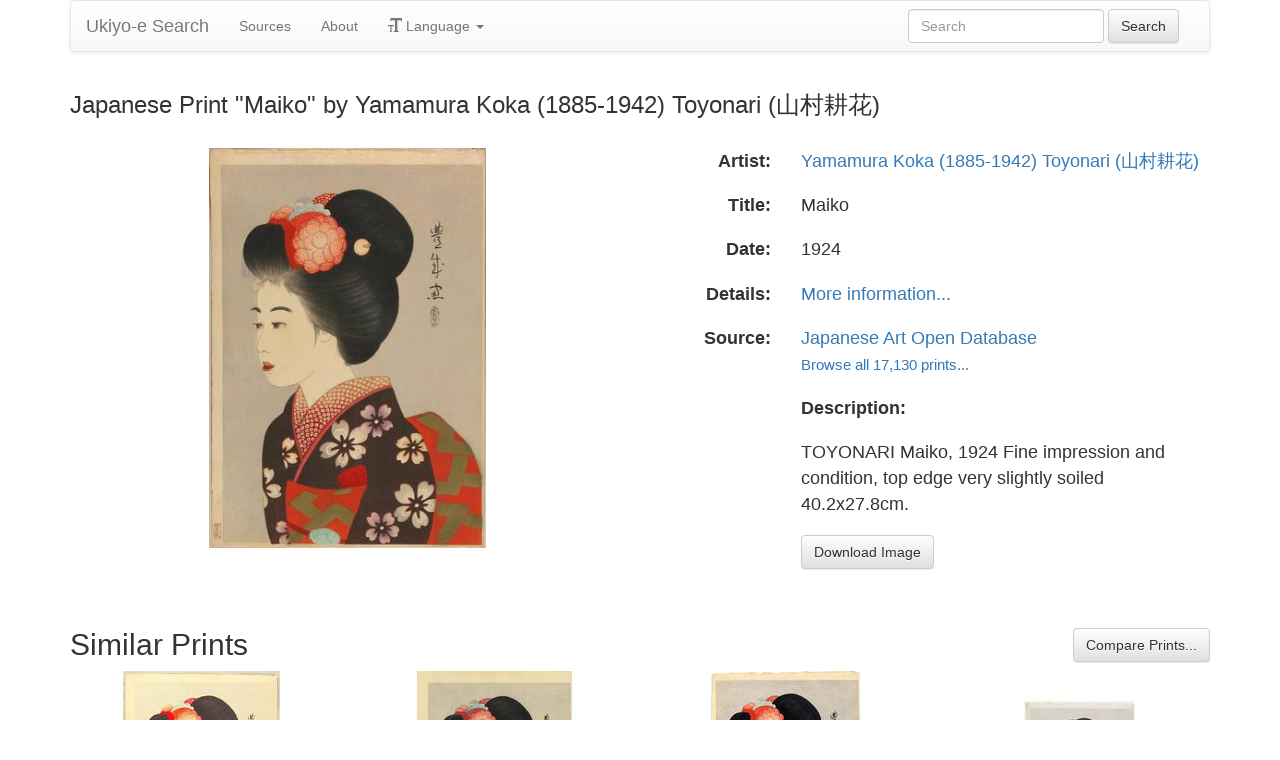

--- FILE ---
content_type: text/html
request_url: https://ukiyo-e.org/image/jaodb/Yamamura_Koka-No_Series-Maiko-00034546-040401-F12
body_size: 4436
content:
<!DOCTYPE html><html lang="en"><head><meta charSet="utf-8"/><meta name="viewport" content="width=device-width, initial-scale=1"/><link rel="preload" as="image" href="/images/ja.svg"/><link rel="preload" as="image" href="/images/zh.svg"/><link rel="preload" as="image" href="/images/de.svg"/><link rel="preload" as="image" href="/images/fr.svg"/><link rel="preload" as="image" href="https://data.ukiyo-e.org/jaodb/scaled/Yamamura_Koka-No_Series-Maiko-00034546-040401-F12.jpg"/><script src="https://www.googletagmanager.com/gtm.js?id=GTM-TNRKN8X" defer="" async=""></script><meta http-equiv="content-language" content="en"/><link rel="preload" as="image" href="https://data.ukiyo-e.org/jaodb/scaled/Yamamura_Koka-No_Series-Maiko-00034546-040401-F12.jpg"/><title>Japanese Print &quot;Maiko&quot; by Yamamura Koka (1885-1942) Toyonari (山村耕花)</title><link rel="canonical" href="https://ukiyo-e.org/image/jaodb/Yamamura_Koka-No_Series-Maiko-00034546-040401-F12"/><link rel="alternate" href="https://ukiyo-e.org/image/jaodb/Yamamura_Koka-No_Series-Maiko-00034546-040401-F12" hrefLang="en"/><link rel="alternate" href="https://ja.ukiyo-e.org/image/jaodb/Yamamura_Koka-No_Series-Maiko-00034546-040401-F12" hrefLang="ja"/><link rel="alternate" href="https://zh.ukiyo-e.org/image/jaodb/Yamamura_Koka-No_Series-Maiko-00034546-040401-F12" hrefLang="zh"/><link rel="alternate" href="https://de.ukiyo-e.org/image/jaodb/Yamamura_Koka-No_Series-Maiko-00034546-040401-F12" hrefLang="de"/><link rel="alternate" href="https://fr.ukiyo-e.org/image/jaodb/Yamamura_Koka-No_Series-Maiko-00034546-040401-F12" hrefLang="fr"/><link rel="alternate" href="https://x-default.ukiyo-e.org/image/jaodb/Yamamura_Koka-No_Series-Maiko-00034546-040401-F12" hrefLang="x-default"/><link rel="preconnect" href="https://cdnjs.cloudflare.com"/><link rel="preconnect" href="https://ajax.googleapis.com"/><link rel="icon" href="/images/favicon.png" type="image/x-icon"/><link rel="modulepreload" href="/assets/entry.client-DUMZB8j0.js"/><link rel="modulepreload" href="/assets/chunk-NISHYRIK-oPSjLUDM.js"/><link rel="modulepreload" href="/assets/index-CQ-a9jL0.js"/><link rel="modulepreload" href="/assets/index-B2B1AW3E.js"/><link rel="modulepreload" href="/assets/use-i18n-CHJntOrt.js"/><link rel="modulepreload" href="/assets/exports-CUF7XYS1.js"/><link rel="modulepreload" href="/assets/root-xX1MPo5i.js"/><link rel="modulepreload" href="/assets/track-CU1PGEjN.js"/><link rel="modulepreload" href="/assets/image._source._id-BonX7Ax-.js"/><link rel="modulepreload" href="/assets/similar-images-Cj0-42iV.js"/><link rel="modulepreload" href="/assets/images-DpIbXFdX.js"/><link rel="modulepreload" href="/assets/sources-C87IqJFG.js"/><link rel="stylesheet" href="/assets/root-PaejsRGg.css"/><link rel="stylesheet" href="https://cdnjs.cloudflare.com/ajax/libs/twitter-bootstrap/3.4.1/css/bootstrap.min.css" crossorigin="anonymous"/><link rel="stylesheet" href="https://cdnjs.cloudflare.com/ajax/libs/twitter-bootstrap/3.4.1/css/bootstrap-theme.min.css" crossorigin="anonymous"/><link rel="stylesheet" href="/assets/similar-images-Ck4ahr_a.css"/></head><body><div id="main-container" class="container"><nav class="navbar navbar-default"><div class="container-fluid"><div class="navbar-header"><button type="button" class="navbar-toggle collapsed" aria-expanded="false"><span class="sr-only">Toggle navigation</span><span class="icon-bar"></span><span class="icon-bar"></span><span class="icon-bar"></span></button><a class="navbar-brand" href="/" data-discover="true">Ukiyo-e Search</a></div><div class="navbar-collapse collapse"><ul class="nav navbar-nav"><li class=""><a href="/sources" data-discover="true">Sources</a></li><li class=""><a href="/about" data-discover="true">About</a></li><li class="divider-vertical"></li><li class="dropdown "><a href="#" class="dropdown-toggle" data-toggle="dropdown" role="button" aria-haspopup="true" aria-expanded="false"><span class="glyphicon glyphicon-text-size"></span> <!-- -->Language<!-- --> <span class="caret"></span></a><ul class="dropdown-menu"><li><a href="https://ja.ukiyo-e.org/image/jaodb/Yamamura_Koka-No_Series-Maiko-00034546-040401-F12"><img src="/images/ja.svg" width="20" height="20" alt=""/> <!-- -->日本語</a></li><li><a href="https://zh.ukiyo-e.org/image/jaodb/Yamamura_Koka-No_Series-Maiko-00034546-040401-F12"><img src="/images/zh.svg" width="20" height="20" alt=""/> <!-- -->中文</a></li><li><a href="https://de.ukiyo-e.org/image/jaodb/Yamamura_Koka-No_Series-Maiko-00034546-040401-F12"><img src="/images/de.svg" width="20" height="20" alt=""/> <!-- -->Deutsch</a></li><li><a href="https://fr.ukiyo-e.org/image/jaodb/Yamamura_Koka-No_Series-Maiko-00034546-040401-F12"><img src="/images/fr.svg" width="20" height="20" alt=""/> <!-- -->Français</a></li></ul></li></ul><form class="navbar-form navbar-right form-inline search" data-discover="true" action="/search" method="get"><input type="text" class="form-control search-query" placeholder="Search" name="q" value=""/> <input type="submit" class="btn btn-default" value="Search"/></form></div></div></nav><div class="row image-title"><div class="col-xs-12"><h1 class="h3">Japanese Print &quot;Maiko&quot; by Yamamura Koka (1885-1942) Toyonari (山村耕花)</h1></div></div><div id="result" class="row"><div class="col-xs-12 col-md-6 imageholder"><a href="https://data.ukiyo-e.org/jaodb/images/Yamamura_Koka-No_Series-Maiko-00034546-040401-F12.jpg" target="_blank" rel="noreferrer"><img src="https://data.ukiyo-e.org/jaodb/scaled/Yamamura_Koka-No_Series-Maiko-00034546-040401-F12.jpg" alt="Japanese Print &quot;Maiko&quot; by Yamamura Koka (1885-1942) Toyonari (山村耕花)"/></a></div><div class="details col-xs-12 col-md-6 container-fluid"><p class="row artist"><strong class="col-xs-3 right">Artist:</strong><span class="col-xs-9"><a href="/search?q=Yamamura%20Koka%20(1885-1942)%20Toyonari%20(%E5%B1%B1%E6%9D%91%E8%80%95%E8%8A%B1)" data-discover="true">Yamamura Koka (1885-1942) Toyonari (山村耕花)</a></span></p><p class="row title"><strong class="col-xs-3 right">Title:</strong><span class="col-xs-9">Maiko</span></p><p class="row date"><strong class="col-xs-3 right">Date:</strong><span class="col-xs-9">1924</span></p><p class="row details"><strong class="col-xs-3 right">Details:</strong><span class="col-xs-9"><a href="http://www.jaodb.com/db/ItemDetail.asp?item=34546">More information...</a></span></p><p class="row source"><strong class="col-xs-3 right">Source:</strong><span class="col-xs-9"><a title="Japanese Art Open Database" href="http://www.jaodb.com/db/search.asp">Japanese Art Open Database</a><br/><small><a title="Japanese Art Open Database" href="/source/jaodb" data-discover="true">Browse all 17,130 prints...</a></small></span></p><p class="row"><span class="col-xs-3"></span><strong class="col-xs-9">Description:</strong></p><p class="row"><span class="col-xs-3"></span><span class="col-xs-9 description">TOYONARI Maiko, 1924 Fine impression and condition, top edge very slightly soiled 40.2x27.8cm.</span></p><p class="row"><span class="col-xs-3"></span><span class="col-xs-9"><a href="https://data.ukiyo-e.org/jaodb/images/Yamamura_Koka-No_Series-Maiko-00034546-040401-F12.jpg" class="btn btn-default" target="_blank" rel="noreferrer"><i class="icon-download-alt"></i>Download Image</a></span></p></div></div><div class="row"><div class="col-xs-12"><h2>Similar Prints<button type="button" class="btn btn-default compare-all"><i class="icon-eye-open"></i>Compare Prints...</button></h2></div></div><div class="row"><div id="results" class="col-xs-12 container-fluid"><div class="row"><div class="img col-xs-6 col-sm-4 col-md-3"><a class="img" href="/image/jaodb/Yamamura_Koka-No_Series-Maiko-00034548-090122-F12" data-discover="true"><img src="https://data.ukiyo-e.org/jaodb/thumbs/Yamamura_Koka-No_Series-Maiko-00034548-090122-F12.jpg" alt="Japanese Print &quot;Maiko&quot; by Yamamura Koka (1885-1942) Toyonari (山村耕花)" title="Maiko" width="220" height="220" loading="lazy"/></a><div class="details"><div class="wrap"><span class="score">55% match</span><a class="source" title="Japanese Art Open Database" href="/source/jaodb" data-discover="true">JAODB</a></div></div></div><div class="img col-xs-6 col-sm-4 col-md-3"><a class="img" href="/image/jaodb/Yamamura_Koka-No_Series-Maiko-00034549-101112-F12" data-discover="true"><img src="https://data.ukiyo-e.org/jaodb/thumbs/Yamamura_Koka-No_Series-Maiko-00034549-101112-F12.jpg" alt="Japanese Print &quot;Maiko&quot; by Yamamura Koka (1885-1942) Toyonari (山村耕花)" title="Maiko" width="220" height="220" loading="lazy"/></a><div class="details"><div class="wrap"><span class="score">54% match</span><a class="source" title="Japanese Art Open Database" href="/source/jaodb" data-discover="true">JAODB</a></div></div></div><div class="img col-xs-6 col-sm-4 col-md-3"><a class="img" href="/image/jaodb/Yamamura_Koka-No_Series-Maiko-00034545-031225-F06" data-discover="true"><img src="https://data.ukiyo-e.org/jaodb/thumbs/Yamamura_Koka-No_Series-Maiko-00034545-031225-F06.jpg" alt="Japanese Print &quot;Maiko&quot; by Yamamura Koka (1885-1942) Toyonari (山村耕花)" title="Maiko" width="220" height="220" loading="lazy"/></a><div class="details"><div class="wrap"><span class="score">54% match</span><a class="source" title="Japanese Art Open Database" href="/source/jaodb" data-discover="true">JAODB</a></div></div></div><div class="img col-xs-6 col-sm-4 col-md-3"><a class="img" href="/image/mia/62468" data-discover="true"><img src="https://data.ukiyo-e.org/mia/thumbs/62468.jpg" alt="Japanese Print &quot;Maiko Girl&quot; by Yamamura Toyonari" title="Maiko Girl" width="220" height="220" loading="lazy"/></a><div class="details"><div class="wrap"><span class="score">44% match</span><a class="source" title="Minneapolis Institute of Arts" href="/source/mia" data-discover="true">MIA</a></div></div></div><div class="img col-xs-6 col-sm-4 col-md-3"><a class="img" href="/image/wbp/1016568098" data-discover="true"><img src="https://data.ukiyo-e.org/wbp/thumbs/1016568098.jpg" alt="Japanese Print &quot;A Dancer of Kyoto&quot; by After Yamamura, Toyonari" title="A Dancer of Kyoto" width="220" height="220" loading="lazy"/></a><div class="details"><div class="wrap"><span class="score">38% match</span><a class="source" title="Asian Collection Internet Auction" href="/source/wbp" data-discover="true">WBP</a></div></div></div><div class="img col-xs-6 col-sm-4 col-md-3"><a class="img" href="/image/ohmi/Yamamura_Koka-Maiko-009251-03-14-2008-9251-x2000" data-discover="true"><img src="https://data.ukiyo-e.org/ohmi/thumbs/Yamamura_Koka-Maiko-009251-03-14-2008-9251-x2000.jpg" alt="Japanese Print &quot;Maiko - 舞妓&quot; by Koka Yamamura" title="Maiko - 舞妓" width="220" height="220" loading="lazy"/></a><div class="details"><div class="wrap"><span class="score">31% match</span><a class="source" title="Ohmi Gallery" href="/source/ohmi" data-discover="true">Ohmi</a></div></div></div><div class="img col-xs-6 col-sm-4 col-md-3"><a class="img" href="/image/ohmi/Yamamura_Koka-Twelve_Aspects_of_Fine_Women-Maiko-009657-08-12-2008-9657-x2000" data-discover="true"><img src="https://data.ukiyo-e.org/ohmi/thumbs/Yamamura_Koka-Twelve_Aspects_of_Fine_Women-Maiko-009657-08-12-2008-9657-x2000.jpg" alt="Japanese Print &quot;Maiko - 舞妓&quot; by Koka Yamamura" title="Maiko - 舞妓" width="220" height="220" loading="lazy"/></a><div class="details"><div class="wrap"><span class="score">30% match</span><a class="source" title="Ohmi Gallery" href="/source/ohmi" data-discover="true">Ohmi</a></div></div></div><div class="img col-xs-6 col-sm-4 col-md-3"><a class="img" href="/image/ohmi/Yamamura_Koka-Twelve_Aspects_of_Fine_Women-Maiko-011575-03-08-2012-11575-x2000" data-discover="true"><img src="https://data.ukiyo-e.org/ohmi/thumbs/Yamamura_Koka-Twelve_Aspects_of_Fine_Women-Maiko-011575-03-08-2012-11575-x2000.jpg" alt="Japanese Print &quot;Maiko - 舞妓&quot; by Koka Yamamura" title="Maiko - 舞妓" width="220" height="220" loading="lazy"/></a><div class="details"><div class="wrap"><span class="score">30% match</span><a class="source" title="Ohmi Gallery" href="/source/ohmi" data-discover="true">Ohmi</a></div></div></div><div class="img col-xs-6 col-sm-4 col-md-3"><a class="img" href="/image/jaodb/Yamamura_Koka-No_Series-Maiko-00034547-060816-F06" data-discover="true"><img src="https://data.ukiyo-e.org/jaodb/thumbs/Yamamura_Koka-No_Series-Maiko-00034547-060816-F06.jpg" alt="Japanese Print &quot;Maiko&quot; by Yamamura Koka (1885-1942) Toyonari (山村耕花)" title="Maiko" width="220" height="220" loading="lazy"/></a><div class="details"><div class="wrap"><span class="score">30% match</span><a class="source" title="Japanese Art Open Database" href="/source/jaodb" data-discover="true">JAODB</a></div></div></div><div class="img col-xs-6 col-sm-4 col-md-3"><a class="img" href="/image/ohmi/Yamamura_Koka-Twelve_Aspects_of_Fine_Women-Maiko-011224-04-29-2011-11224-x2000" data-discover="true"><img src="https://data.ukiyo-e.org/ohmi/thumbs/Yamamura_Koka-Twelve_Aspects_of_Fine_Women-Maiko-011224-04-29-2011-11224-x2000.jpg" alt="Japanese Print &quot;Maiko - 舞妓&quot; by Koka Yamamura" title="Maiko - 舞妓" width="220" height="220" loading="lazy"/></a><div class="details"><div class="wrap"><span class="score">28% match</span><a class="source" title="Ohmi Gallery" href="/source/ohmi" data-discover="true">Ohmi</a></div></div></div><div class="img col-xs-6 col-sm-4 col-md-3"><a class="img" href="/image/jaodb/Yamamura_Koka-No_Series-Maiko-00034544-030702-F06" data-discover="true"><img src="https://data.ukiyo-e.org/jaodb/thumbs/Yamamura_Koka-No_Series-Maiko-00034544-030702-F06.jpg" alt="Japanese Print &quot;Maiko&quot; by Yamamura Koka (1885-1942) Toyonari (山村耕花)" title="Maiko" width="220" height="220" loading="lazy"/></a><div class="details"><div class="wrap"><span class="score">27% match</span><a class="source" title="Japanese Art Open Database" href="/source/jaodb" data-discover="true">JAODB</a></div></div></div></div></div></div></div><script>((u,d)=>{if(!window.history.state||!window.history.state.key){let f=Math.random().toString(32).slice(2);window.history.replaceState({key:f},"")}try{let h=JSON.parse(sessionStorage.getItem(u)||"{}")[d||window.history.state.key];typeof h=="number"&&window.scrollTo(0,h)}catch(f){console.error(f),sessionStorage.removeItem(u)}})("react-router-scroll-positions", null)</script><script>window.__reactRouterContext = {"basename":"/","future":{"v8_middleware":false,"unstable_optimizeDeps":false,"unstable_splitRouteModules":false,"unstable_subResourceIntegrity":false,"unstable_viteEnvironmentApi":false},"routeDiscovery":{"mode":"lazy","manifestPath":"/__manifest"},"ssr":true,"isSpaMode":false};window.__reactRouterContext.stream = new ReadableStream({start(controller){window.__reactRouterContext.streamController = controller;}}).pipeThrough(new TextEncoderStream());</script><script type="module" async="">;
import * as route0 from "/assets/root-xX1MPo5i.js";
import * as route1 from "/assets/image._source._id-BonX7Ax-.js";
  window.__reactRouterManifest = {
  "entry": {
    "module": "/assets/entry.client-DUMZB8j0.js",
    "imports": [
      "/assets/chunk-NISHYRIK-oPSjLUDM.js",
      "/assets/index-CQ-a9jL0.js",
      "/assets/index-B2B1AW3E.js",
      "/assets/use-i18n-CHJntOrt.js",
      "/assets/exports-CUF7XYS1.js"
    ],
    "css": []
  },
  "routes": {
    "root": {
      "id": "root",
      "path": "",
      "hasAction": false,
      "hasLoader": false,
      "hasClientAction": false,
      "hasClientLoader": false,
      "hasClientMiddleware": false,
      "hasErrorBoundary": true,
      "module": "/assets/root-xX1MPo5i.js",
      "imports": [
        "/assets/chunk-NISHYRIK-oPSjLUDM.js",
        "/assets/index-CQ-a9jL0.js",
        "/assets/index-B2B1AW3E.js",
        "/assets/use-i18n-CHJntOrt.js",
        "/assets/exports-CUF7XYS1.js",
        "/assets/track-CU1PGEjN.js"
      ],
      "css": [
        "/assets/root-PaejsRGg.css"
      ]
    },
    "routes/image.$source.$id": {
      "id": "routes/image.$source.$id",
      "parentId": "root",
      "path": "image/:source/:id",
      "hasAction": false,
      "hasLoader": true,
      "hasClientAction": false,
      "hasClientLoader": false,
      "hasClientMiddleware": false,
      "hasErrorBoundary": false,
      "module": "/assets/image._source._id-BonX7Ax-.js",
      "imports": [
        "/assets/chunk-NISHYRIK-oPSjLUDM.js",
        "/assets/index-CQ-a9jL0.js",
        "/assets/similar-images-Cj0-42iV.js",
        "/assets/images-DpIbXFdX.js",
        "/assets/sources-C87IqJFG.js",
        "/assets/track-CU1PGEjN.js",
        "/assets/use-i18n-CHJntOrt.js",
        "/assets/index-B2B1AW3E.js"
      ],
      "css": [
        "/assets/similar-images-Ck4ahr_a.css"
      ]
    },
    "routes/_index": {
      "id": "routes/_index",
      "parentId": "root",
      "index": true,
      "hasAction": false,
      "hasLoader": true,
      "hasClientAction": false,
      "hasClientLoader": false,
      "hasClientMiddleware": false,
      "hasErrorBoundary": false,
      "module": "/assets/_index-mqbXGmcY.js",
      "imports": [
        "/assets/chunk-NISHYRIK-oPSjLUDM.js",
        "/assets/index-CQ-a9jL0.js",
        "/assets/images-DpIbXFdX.js",
        "/assets/track-CU1PGEjN.js",
        "/assets/use-i18n-CHJntOrt.js"
      ],
      "css": []
    },
    "routes/404": {
      "id": "routes/404",
      "parentId": "root",
      "path": "*",
      "hasAction": false,
      "hasLoader": true,
      "hasClientAction": false,
      "hasClientLoader": false,
      "hasClientMiddleware": false,
      "hasErrorBoundary": false,
      "module": "/assets/404-C7ovw4Vo.js",
      "imports": [
        "/assets/chunk-NISHYRIK-oPSjLUDM.js"
      ],
      "css": []
    }
  },
  "url": "/assets/manifest-541a84ea.js",
  "version": "541a84ea"
};
  window.__reactRouterRouteModules = {"root":route0,"routes/image.$source.$id":route1};

import("/assets/entry.client-DUMZB8j0.js");</script><!--$--><script>window.__reactRouterContext.streamController.enqueue("[{\"_1\":2,\"_115\":-5,\"_116\":-5},\"loaderData\",{\"_3\":4},\"routes/image.$source.$id\",{\"_5\":6,\"_41\":25,\"_42\":43},\"image\",{\"_7\":8,\"_23\":-5,\"_24\":25},\"images\",{\"_9\":10,\"_11\":12,\"_13\":14,\"_15\":16,\"_17\":18,\"_19\":20,\"_21\":22},\"id\",\"jaodb/Yamamura_Koka-No_Series-Maiko-00034546-040401-F12\",\"artist\",\"Yamamura Koka (1885-1942) Toyonari (山村耕花)\",\"title\",\"Maiko\",\"date\",\"1924\",\"description\",\"TOYONARI Maiko, 1924 Fine impression and condition, top edge very slightly soiled 40.2x27.8cm.\",\"url\",\"http://www.jaodb.com/db/ItemDetail.asp?item=34546\",\"imageFile\",\"Yamamura_Koka-No_Series-Maiko-00034546-040401-F12.jpg\",\"artists\",\"sources\",{\"_9\":26,\"_27\":28,\"_29\":30,\"_31\":-5,\"_32\":33,\"_34\":33,\"_35\":33,\"_36\":-5,\"_37\":-5,\"_38\":39,\"_19\":40},\"jaodb\",\"name\",\"Japanese Art Open Database\",\"shortName\",\"JAODB\",\"kanji\",\"commercial\",false,\"inactive\",\"hideLinks\",\"titleLink\",\"linkText\",\"count\",17130,\"http://www.jaodb.com/db/search.asp\",\"source\",\"similarImages\",[44,50,55,60,71,81,91,96,101,105,110],{\"_7\":45,\"_24\":47,\"_23\":-5,\"_48\":49},{\"_9\":46,\"_11\":12,\"_13\":14},\"jaodb/Yamamura_Koka-No_Series-Maiko-00034548-090122-F12\",{\"_9\":26,\"_27\":28,\"_29\":30,\"_31\":-5},\"similarityScore\",55.4,{\"_7\":51,\"_24\":53,\"_23\":-5,\"_48\":54},{\"_9\":52,\"_11\":12,\"_13\":14},\"jaodb/Yamamura_Koka-No_Series-Maiko-00034549-101112-F12\",{\"_9\":26,\"_27\":28,\"_29\":30,\"_31\":-5},54.3,{\"_7\":56,\"_24\":58,\"_23\":-5,\"_48\":59},{\"_9\":57,\"_11\":12,\"_13\":14},\"jaodb/Yamamura_Koka-No_Series-Maiko-00034545-031225-F06\",{\"_9\":26,\"_27\":28,\"_29\":30,\"_31\":-5},53.9,{\"_7\":61,\"_24\":65,\"_23\":-5,\"_48\":70},{\"_9\":62,\"_11\":63,\"_13\":64},\"mia/62468\",\"Yamamura Toyonari\",\"Maiko Girl\",{\"_9\":66,\"_27\":67,\"_29\":68,\"_31\":69},\"mia\",\"Minneapolis Institute of Arts\",\"MIA\",\"ミネアポリス美術館\",44.3,{\"_7\":72,\"_24\":76,\"_23\":-5,\"_48\":80},{\"_9\":73,\"_11\":74,\"_13\":75},\"wbp/1016568098\",\"After Yamamura, Toyonari\",\"A Dancer of Kyoto\",{\"_9\":77,\"_27\":78,\"_29\":79,\"_31\":-5},\"wbp\",\"Asian Collection Internet Auction\",\"WBP\",38.1,{\"_7\":82,\"_24\":86,\"_23\":-5,\"_48\":90},{\"_9\":83,\"_11\":84,\"_13\":85},\"ohmi/Yamamura_Koka-Maiko-009251-03-14-2008-9251-x2000\",\"Koka Yamamura\",\"Maiko - 舞妓\",{\"_9\":87,\"_27\":88,\"_29\":89,\"_31\":-5},\"ohmi\",\"Ohmi Gallery\",\"Ohmi\",31.1,{\"_7\":92,\"_24\":94,\"_23\":-5,\"_48\":95},{\"_9\":93,\"_11\":84,\"_13\":85},\"ohmi/Yamamura_Koka-Twelve_Aspects_of_Fine_Women-Maiko-009657-08-12-2008-9657-x2000\",{\"_9\":87,\"_27\":88,\"_29\":89,\"_31\":-5},30.4,{\"_7\":97,\"_24\":99,\"_23\":-5,\"_48\":100},{\"_9\":98,\"_11\":84,\"_13\":85},\"ohmi/Yamamura_Koka-Twelve_Aspects_of_Fine_Women-Maiko-011575-03-08-2012-11575-x2000\",{\"_9\":87,\"_27\":88,\"_29\":89,\"_31\":-5},30.3,{\"_7\":102,\"_24\":104,\"_23\":-5,\"_48\":100},{\"_9\":103,\"_11\":12,\"_13\":14},\"jaodb/Yamamura_Koka-No_Series-Maiko-00034547-060816-F06\",{\"_9\":26,\"_27\":28,\"_29\":30,\"_31\":-5},{\"_7\":106,\"_24\":108,\"_23\":-5,\"_48\":109},{\"_9\":107,\"_11\":84,\"_13\":85},\"ohmi/Yamamura_Koka-Twelve_Aspects_of_Fine_Women-Maiko-011224-04-29-2011-11224-x2000\",{\"_9\":87,\"_27\":88,\"_29\":89,\"_31\":-5},28.2,{\"_7\":111,\"_24\":113,\"_23\":-5,\"_48\":114},{\"_9\":112,\"_11\":12,\"_13\":14},\"jaodb/Yamamura_Koka-No_Series-Maiko-00034544-030702-F06\",{\"_9\":26,\"_27\":28,\"_29\":30,\"_31\":-5},27.3,\"actionData\",\"errors\"]\n");</script><!--$--><script>window.__reactRouterContext.streamController.close();</script><!--/$--><!--/$--><script defer src="https://static.cloudflareinsights.com/beacon.min.js/vcd15cbe7772f49c399c6a5babf22c1241717689176015" integrity="sha512-ZpsOmlRQV6y907TI0dKBHq9Md29nnaEIPlkf84rnaERnq6zvWvPUqr2ft8M1aS28oN72PdrCzSjY4U6VaAw1EQ==" data-cf-beacon='{"version":"2024.11.0","token":"d09d51afaa2046e6b1197dad5dd2f8e2","r":1,"server_timing":{"name":{"cfCacheStatus":true,"cfEdge":true,"cfExtPri":true,"cfL4":true,"cfOrigin":true,"cfSpeedBrain":true},"location_startswith":null}}' crossorigin="anonymous"></script>
</body></html>